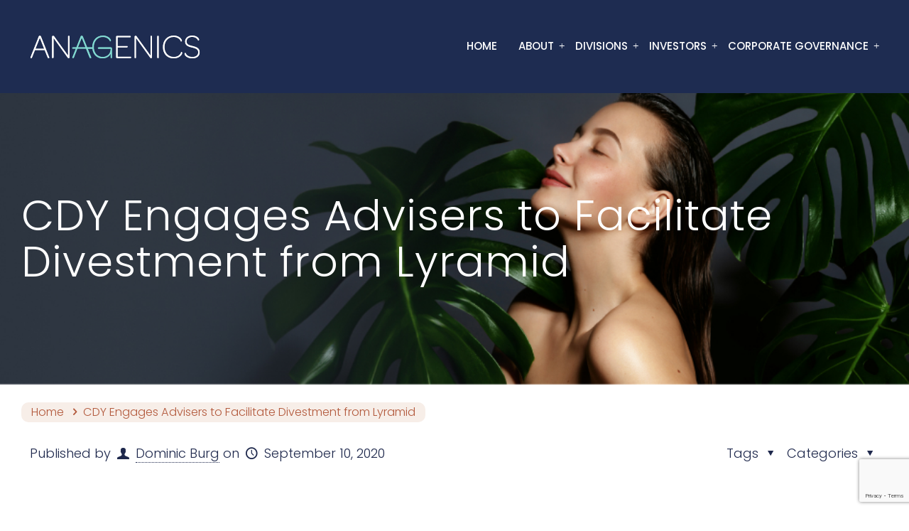

--- FILE ---
content_type: text/html; charset=utf-8
request_url: https://www.google.com/recaptcha/api2/anchor?ar=1&k=6LdIAlEnAAAAAGBrLs9xBYTb7s8ooTTiINKb5en8&co=aHR0cHM6Ly9hbmFnZW5pY3MuY29tOjQ0Mw..&hl=en&v=PoyoqOPhxBO7pBk68S4YbpHZ&size=invisible&anchor-ms=20000&execute-ms=30000&cb=semxq6ylobmj
body_size: 48753
content:
<!DOCTYPE HTML><html dir="ltr" lang="en"><head><meta http-equiv="Content-Type" content="text/html; charset=UTF-8">
<meta http-equiv="X-UA-Compatible" content="IE=edge">
<title>reCAPTCHA</title>
<style type="text/css">
/* cyrillic-ext */
@font-face {
  font-family: 'Roboto';
  font-style: normal;
  font-weight: 400;
  font-stretch: 100%;
  src: url(//fonts.gstatic.com/s/roboto/v48/KFO7CnqEu92Fr1ME7kSn66aGLdTylUAMa3GUBHMdazTgWw.woff2) format('woff2');
  unicode-range: U+0460-052F, U+1C80-1C8A, U+20B4, U+2DE0-2DFF, U+A640-A69F, U+FE2E-FE2F;
}
/* cyrillic */
@font-face {
  font-family: 'Roboto';
  font-style: normal;
  font-weight: 400;
  font-stretch: 100%;
  src: url(//fonts.gstatic.com/s/roboto/v48/KFO7CnqEu92Fr1ME7kSn66aGLdTylUAMa3iUBHMdazTgWw.woff2) format('woff2');
  unicode-range: U+0301, U+0400-045F, U+0490-0491, U+04B0-04B1, U+2116;
}
/* greek-ext */
@font-face {
  font-family: 'Roboto';
  font-style: normal;
  font-weight: 400;
  font-stretch: 100%;
  src: url(//fonts.gstatic.com/s/roboto/v48/KFO7CnqEu92Fr1ME7kSn66aGLdTylUAMa3CUBHMdazTgWw.woff2) format('woff2');
  unicode-range: U+1F00-1FFF;
}
/* greek */
@font-face {
  font-family: 'Roboto';
  font-style: normal;
  font-weight: 400;
  font-stretch: 100%;
  src: url(//fonts.gstatic.com/s/roboto/v48/KFO7CnqEu92Fr1ME7kSn66aGLdTylUAMa3-UBHMdazTgWw.woff2) format('woff2');
  unicode-range: U+0370-0377, U+037A-037F, U+0384-038A, U+038C, U+038E-03A1, U+03A3-03FF;
}
/* math */
@font-face {
  font-family: 'Roboto';
  font-style: normal;
  font-weight: 400;
  font-stretch: 100%;
  src: url(//fonts.gstatic.com/s/roboto/v48/KFO7CnqEu92Fr1ME7kSn66aGLdTylUAMawCUBHMdazTgWw.woff2) format('woff2');
  unicode-range: U+0302-0303, U+0305, U+0307-0308, U+0310, U+0312, U+0315, U+031A, U+0326-0327, U+032C, U+032F-0330, U+0332-0333, U+0338, U+033A, U+0346, U+034D, U+0391-03A1, U+03A3-03A9, U+03B1-03C9, U+03D1, U+03D5-03D6, U+03F0-03F1, U+03F4-03F5, U+2016-2017, U+2034-2038, U+203C, U+2040, U+2043, U+2047, U+2050, U+2057, U+205F, U+2070-2071, U+2074-208E, U+2090-209C, U+20D0-20DC, U+20E1, U+20E5-20EF, U+2100-2112, U+2114-2115, U+2117-2121, U+2123-214F, U+2190, U+2192, U+2194-21AE, U+21B0-21E5, U+21F1-21F2, U+21F4-2211, U+2213-2214, U+2216-22FF, U+2308-230B, U+2310, U+2319, U+231C-2321, U+2336-237A, U+237C, U+2395, U+239B-23B7, U+23D0, U+23DC-23E1, U+2474-2475, U+25AF, U+25B3, U+25B7, U+25BD, U+25C1, U+25CA, U+25CC, U+25FB, U+266D-266F, U+27C0-27FF, U+2900-2AFF, U+2B0E-2B11, U+2B30-2B4C, U+2BFE, U+3030, U+FF5B, U+FF5D, U+1D400-1D7FF, U+1EE00-1EEFF;
}
/* symbols */
@font-face {
  font-family: 'Roboto';
  font-style: normal;
  font-weight: 400;
  font-stretch: 100%;
  src: url(//fonts.gstatic.com/s/roboto/v48/KFO7CnqEu92Fr1ME7kSn66aGLdTylUAMaxKUBHMdazTgWw.woff2) format('woff2');
  unicode-range: U+0001-000C, U+000E-001F, U+007F-009F, U+20DD-20E0, U+20E2-20E4, U+2150-218F, U+2190, U+2192, U+2194-2199, U+21AF, U+21E6-21F0, U+21F3, U+2218-2219, U+2299, U+22C4-22C6, U+2300-243F, U+2440-244A, U+2460-24FF, U+25A0-27BF, U+2800-28FF, U+2921-2922, U+2981, U+29BF, U+29EB, U+2B00-2BFF, U+4DC0-4DFF, U+FFF9-FFFB, U+10140-1018E, U+10190-1019C, U+101A0, U+101D0-101FD, U+102E0-102FB, U+10E60-10E7E, U+1D2C0-1D2D3, U+1D2E0-1D37F, U+1F000-1F0FF, U+1F100-1F1AD, U+1F1E6-1F1FF, U+1F30D-1F30F, U+1F315, U+1F31C, U+1F31E, U+1F320-1F32C, U+1F336, U+1F378, U+1F37D, U+1F382, U+1F393-1F39F, U+1F3A7-1F3A8, U+1F3AC-1F3AF, U+1F3C2, U+1F3C4-1F3C6, U+1F3CA-1F3CE, U+1F3D4-1F3E0, U+1F3ED, U+1F3F1-1F3F3, U+1F3F5-1F3F7, U+1F408, U+1F415, U+1F41F, U+1F426, U+1F43F, U+1F441-1F442, U+1F444, U+1F446-1F449, U+1F44C-1F44E, U+1F453, U+1F46A, U+1F47D, U+1F4A3, U+1F4B0, U+1F4B3, U+1F4B9, U+1F4BB, U+1F4BF, U+1F4C8-1F4CB, U+1F4D6, U+1F4DA, U+1F4DF, U+1F4E3-1F4E6, U+1F4EA-1F4ED, U+1F4F7, U+1F4F9-1F4FB, U+1F4FD-1F4FE, U+1F503, U+1F507-1F50B, U+1F50D, U+1F512-1F513, U+1F53E-1F54A, U+1F54F-1F5FA, U+1F610, U+1F650-1F67F, U+1F687, U+1F68D, U+1F691, U+1F694, U+1F698, U+1F6AD, U+1F6B2, U+1F6B9-1F6BA, U+1F6BC, U+1F6C6-1F6CF, U+1F6D3-1F6D7, U+1F6E0-1F6EA, U+1F6F0-1F6F3, U+1F6F7-1F6FC, U+1F700-1F7FF, U+1F800-1F80B, U+1F810-1F847, U+1F850-1F859, U+1F860-1F887, U+1F890-1F8AD, U+1F8B0-1F8BB, U+1F8C0-1F8C1, U+1F900-1F90B, U+1F93B, U+1F946, U+1F984, U+1F996, U+1F9E9, U+1FA00-1FA6F, U+1FA70-1FA7C, U+1FA80-1FA89, U+1FA8F-1FAC6, U+1FACE-1FADC, U+1FADF-1FAE9, U+1FAF0-1FAF8, U+1FB00-1FBFF;
}
/* vietnamese */
@font-face {
  font-family: 'Roboto';
  font-style: normal;
  font-weight: 400;
  font-stretch: 100%;
  src: url(//fonts.gstatic.com/s/roboto/v48/KFO7CnqEu92Fr1ME7kSn66aGLdTylUAMa3OUBHMdazTgWw.woff2) format('woff2');
  unicode-range: U+0102-0103, U+0110-0111, U+0128-0129, U+0168-0169, U+01A0-01A1, U+01AF-01B0, U+0300-0301, U+0303-0304, U+0308-0309, U+0323, U+0329, U+1EA0-1EF9, U+20AB;
}
/* latin-ext */
@font-face {
  font-family: 'Roboto';
  font-style: normal;
  font-weight: 400;
  font-stretch: 100%;
  src: url(//fonts.gstatic.com/s/roboto/v48/KFO7CnqEu92Fr1ME7kSn66aGLdTylUAMa3KUBHMdazTgWw.woff2) format('woff2');
  unicode-range: U+0100-02BA, U+02BD-02C5, U+02C7-02CC, U+02CE-02D7, U+02DD-02FF, U+0304, U+0308, U+0329, U+1D00-1DBF, U+1E00-1E9F, U+1EF2-1EFF, U+2020, U+20A0-20AB, U+20AD-20C0, U+2113, U+2C60-2C7F, U+A720-A7FF;
}
/* latin */
@font-face {
  font-family: 'Roboto';
  font-style: normal;
  font-weight: 400;
  font-stretch: 100%;
  src: url(//fonts.gstatic.com/s/roboto/v48/KFO7CnqEu92Fr1ME7kSn66aGLdTylUAMa3yUBHMdazQ.woff2) format('woff2');
  unicode-range: U+0000-00FF, U+0131, U+0152-0153, U+02BB-02BC, U+02C6, U+02DA, U+02DC, U+0304, U+0308, U+0329, U+2000-206F, U+20AC, U+2122, U+2191, U+2193, U+2212, U+2215, U+FEFF, U+FFFD;
}
/* cyrillic-ext */
@font-face {
  font-family: 'Roboto';
  font-style: normal;
  font-weight: 500;
  font-stretch: 100%;
  src: url(//fonts.gstatic.com/s/roboto/v48/KFO7CnqEu92Fr1ME7kSn66aGLdTylUAMa3GUBHMdazTgWw.woff2) format('woff2');
  unicode-range: U+0460-052F, U+1C80-1C8A, U+20B4, U+2DE0-2DFF, U+A640-A69F, U+FE2E-FE2F;
}
/* cyrillic */
@font-face {
  font-family: 'Roboto';
  font-style: normal;
  font-weight: 500;
  font-stretch: 100%;
  src: url(//fonts.gstatic.com/s/roboto/v48/KFO7CnqEu92Fr1ME7kSn66aGLdTylUAMa3iUBHMdazTgWw.woff2) format('woff2');
  unicode-range: U+0301, U+0400-045F, U+0490-0491, U+04B0-04B1, U+2116;
}
/* greek-ext */
@font-face {
  font-family: 'Roboto';
  font-style: normal;
  font-weight: 500;
  font-stretch: 100%;
  src: url(//fonts.gstatic.com/s/roboto/v48/KFO7CnqEu92Fr1ME7kSn66aGLdTylUAMa3CUBHMdazTgWw.woff2) format('woff2');
  unicode-range: U+1F00-1FFF;
}
/* greek */
@font-face {
  font-family: 'Roboto';
  font-style: normal;
  font-weight: 500;
  font-stretch: 100%;
  src: url(//fonts.gstatic.com/s/roboto/v48/KFO7CnqEu92Fr1ME7kSn66aGLdTylUAMa3-UBHMdazTgWw.woff2) format('woff2');
  unicode-range: U+0370-0377, U+037A-037F, U+0384-038A, U+038C, U+038E-03A1, U+03A3-03FF;
}
/* math */
@font-face {
  font-family: 'Roboto';
  font-style: normal;
  font-weight: 500;
  font-stretch: 100%;
  src: url(//fonts.gstatic.com/s/roboto/v48/KFO7CnqEu92Fr1ME7kSn66aGLdTylUAMawCUBHMdazTgWw.woff2) format('woff2');
  unicode-range: U+0302-0303, U+0305, U+0307-0308, U+0310, U+0312, U+0315, U+031A, U+0326-0327, U+032C, U+032F-0330, U+0332-0333, U+0338, U+033A, U+0346, U+034D, U+0391-03A1, U+03A3-03A9, U+03B1-03C9, U+03D1, U+03D5-03D6, U+03F0-03F1, U+03F4-03F5, U+2016-2017, U+2034-2038, U+203C, U+2040, U+2043, U+2047, U+2050, U+2057, U+205F, U+2070-2071, U+2074-208E, U+2090-209C, U+20D0-20DC, U+20E1, U+20E5-20EF, U+2100-2112, U+2114-2115, U+2117-2121, U+2123-214F, U+2190, U+2192, U+2194-21AE, U+21B0-21E5, U+21F1-21F2, U+21F4-2211, U+2213-2214, U+2216-22FF, U+2308-230B, U+2310, U+2319, U+231C-2321, U+2336-237A, U+237C, U+2395, U+239B-23B7, U+23D0, U+23DC-23E1, U+2474-2475, U+25AF, U+25B3, U+25B7, U+25BD, U+25C1, U+25CA, U+25CC, U+25FB, U+266D-266F, U+27C0-27FF, U+2900-2AFF, U+2B0E-2B11, U+2B30-2B4C, U+2BFE, U+3030, U+FF5B, U+FF5D, U+1D400-1D7FF, U+1EE00-1EEFF;
}
/* symbols */
@font-face {
  font-family: 'Roboto';
  font-style: normal;
  font-weight: 500;
  font-stretch: 100%;
  src: url(//fonts.gstatic.com/s/roboto/v48/KFO7CnqEu92Fr1ME7kSn66aGLdTylUAMaxKUBHMdazTgWw.woff2) format('woff2');
  unicode-range: U+0001-000C, U+000E-001F, U+007F-009F, U+20DD-20E0, U+20E2-20E4, U+2150-218F, U+2190, U+2192, U+2194-2199, U+21AF, U+21E6-21F0, U+21F3, U+2218-2219, U+2299, U+22C4-22C6, U+2300-243F, U+2440-244A, U+2460-24FF, U+25A0-27BF, U+2800-28FF, U+2921-2922, U+2981, U+29BF, U+29EB, U+2B00-2BFF, U+4DC0-4DFF, U+FFF9-FFFB, U+10140-1018E, U+10190-1019C, U+101A0, U+101D0-101FD, U+102E0-102FB, U+10E60-10E7E, U+1D2C0-1D2D3, U+1D2E0-1D37F, U+1F000-1F0FF, U+1F100-1F1AD, U+1F1E6-1F1FF, U+1F30D-1F30F, U+1F315, U+1F31C, U+1F31E, U+1F320-1F32C, U+1F336, U+1F378, U+1F37D, U+1F382, U+1F393-1F39F, U+1F3A7-1F3A8, U+1F3AC-1F3AF, U+1F3C2, U+1F3C4-1F3C6, U+1F3CA-1F3CE, U+1F3D4-1F3E0, U+1F3ED, U+1F3F1-1F3F3, U+1F3F5-1F3F7, U+1F408, U+1F415, U+1F41F, U+1F426, U+1F43F, U+1F441-1F442, U+1F444, U+1F446-1F449, U+1F44C-1F44E, U+1F453, U+1F46A, U+1F47D, U+1F4A3, U+1F4B0, U+1F4B3, U+1F4B9, U+1F4BB, U+1F4BF, U+1F4C8-1F4CB, U+1F4D6, U+1F4DA, U+1F4DF, U+1F4E3-1F4E6, U+1F4EA-1F4ED, U+1F4F7, U+1F4F9-1F4FB, U+1F4FD-1F4FE, U+1F503, U+1F507-1F50B, U+1F50D, U+1F512-1F513, U+1F53E-1F54A, U+1F54F-1F5FA, U+1F610, U+1F650-1F67F, U+1F687, U+1F68D, U+1F691, U+1F694, U+1F698, U+1F6AD, U+1F6B2, U+1F6B9-1F6BA, U+1F6BC, U+1F6C6-1F6CF, U+1F6D3-1F6D7, U+1F6E0-1F6EA, U+1F6F0-1F6F3, U+1F6F7-1F6FC, U+1F700-1F7FF, U+1F800-1F80B, U+1F810-1F847, U+1F850-1F859, U+1F860-1F887, U+1F890-1F8AD, U+1F8B0-1F8BB, U+1F8C0-1F8C1, U+1F900-1F90B, U+1F93B, U+1F946, U+1F984, U+1F996, U+1F9E9, U+1FA00-1FA6F, U+1FA70-1FA7C, U+1FA80-1FA89, U+1FA8F-1FAC6, U+1FACE-1FADC, U+1FADF-1FAE9, U+1FAF0-1FAF8, U+1FB00-1FBFF;
}
/* vietnamese */
@font-face {
  font-family: 'Roboto';
  font-style: normal;
  font-weight: 500;
  font-stretch: 100%;
  src: url(//fonts.gstatic.com/s/roboto/v48/KFO7CnqEu92Fr1ME7kSn66aGLdTylUAMa3OUBHMdazTgWw.woff2) format('woff2');
  unicode-range: U+0102-0103, U+0110-0111, U+0128-0129, U+0168-0169, U+01A0-01A1, U+01AF-01B0, U+0300-0301, U+0303-0304, U+0308-0309, U+0323, U+0329, U+1EA0-1EF9, U+20AB;
}
/* latin-ext */
@font-face {
  font-family: 'Roboto';
  font-style: normal;
  font-weight: 500;
  font-stretch: 100%;
  src: url(//fonts.gstatic.com/s/roboto/v48/KFO7CnqEu92Fr1ME7kSn66aGLdTylUAMa3KUBHMdazTgWw.woff2) format('woff2');
  unicode-range: U+0100-02BA, U+02BD-02C5, U+02C7-02CC, U+02CE-02D7, U+02DD-02FF, U+0304, U+0308, U+0329, U+1D00-1DBF, U+1E00-1E9F, U+1EF2-1EFF, U+2020, U+20A0-20AB, U+20AD-20C0, U+2113, U+2C60-2C7F, U+A720-A7FF;
}
/* latin */
@font-face {
  font-family: 'Roboto';
  font-style: normal;
  font-weight: 500;
  font-stretch: 100%;
  src: url(//fonts.gstatic.com/s/roboto/v48/KFO7CnqEu92Fr1ME7kSn66aGLdTylUAMa3yUBHMdazQ.woff2) format('woff2');
  unicode-range: U+0000-00FF, U+0131, U+0152-0153, U+02BB-02BC, U+02C6, U+02DA, U+02DC, U+0304, U+0308, U+0329, U+2000-206F, U+20AC, U+2122, U+2191, U+2193, U+2212, U+2215, U+FEFF, U+FFFD;
}
/* cyrillic-ext */
@font-face {
  font-family: 'Roboto';
  font-style: normal;
  font-weight: 900;
  font-stretch: 100%;
  src: url(//fonts.gstatic.com/s/roboto/v48/KFO7CnqEu92Fr1ME7kSn66aGLdTylUAMa3GUBHMdazTgWw.woff2) format('woff2');
  unicode-range: U+0460-052F, U+1C80-1C8A, U+20B4, U+2DE0-2DFF, U+A640-A69F, U+FE2E-FE2F;
}
/* cyrillic */
@font-face {
  font-family: 'Roboto';
  font-style: normal;
  font-weight: 900;
  font-stretch: 100%;
  src: url(//fonts.gstatic.com/s/roboto/v48/KFO7CnqEu92Fr1ME7kSn66aGLdTylUAMa3iUBHMdazTgWw.woff2) format('woff2');
  unicode-range: U+0301, U+0400-045F, U+0490-0491, U+04B0-04B1, U+2116;
}
/* greek-ext */
@font-face {
  font-family: 'Roboto';
  font-style: normal;
  font-weight: 900;
  font-stretch: 100%;
  src: url(//fonts.gstatic.com/s/roboto/v48/KFO7CnqEu92Fr1ME7kSn66aGLdTylUAMa3CUBHMdazTgWw.woff2) format('woff2');
  unicode-range: U+1F00-1FFF;
}
/* greek */
@font-face {
  font-family: 'Roboto';
  font-style: normal;
  font-weight: 900;
  font-stretch: 100%;
  src: url(//fonts.gstatic.com/s/roboto/v48/KFO7CnqEu92Fr1ME7kSn66aGLdTylUAMa3-UBHMdazTgWw.woff2) format('woff2');
  unicode-range: U+0370-0377, U+037A-037F, U+0384-038A, U+038C, U+038E-03A1, U+03A3-03FF;
}
/* math */
@font-face {
  font-family: 'Roboto';
  font-style: normal;
  font-weight: 900;
  font-stretch: 100%;
  src: url(//fonts.gstatic.com/s/roboto/v48/KFO7CnqEu92Fr1ME7kSn66aGLdTylUAMawCUBHMdazTgWw.woff2) format('woff2');
  unicode-range: U+0302-0303, U+0305, U+0307-0308, U+0310, U+0312, U+0315, U+031A, U+0326-0327, U+032C, U+032F-0330, U+0332-0333, U+0338, U+033A, U+0346, U+034D, U+0391-03A1, U+03A3-03A9, U+03B1-03C9, U+03D1, U+03D5-03D6, U+03F0-03F1, U+03F4-03F5, U+2016-2017, U+2034-2038, U+203C, U+2040, U+2043, U+2047, U+2050, U+2057, U+205F, U+2070-2071, U+2074-208E, U+2090-209C, U+20D0-20DC, U+20E1, U+20E5-20EF, U+2100-2112, U+2114-2115, U+2117-2121, U+2123-214F, U+2190, U+2192, U+2194-21AE, U+21B0-21E5, U+21F1-21F2, U+21F4-2211, U+2213-2214, U+2216-22FF, U+2308-230B, U+2310, U+2319, U+231C-2321, U+2336-237A, U+237C, U+2395, U+239B-23B7, U+23D0, U+23DC-23E1, U+2474-2475, U+25AF, U+25B3, U+25B7, U+25BD, U+25C1, U+25CA, U+25CC, U+25FB, U+266D-266F, U+27C0-27FF, U+2900-2AFF, U+2B0E-2B11, U+2B30-2B4C, U+2BFE, U+3030, U+FF5B, U+FF5D, U+1D400-1D7FF, U+1EE00-1EEFF;
}
/* symbols */
@font-face {
  font-family: 'Roboto';
  font-style: normal;
  font-weight: 900;
  font-stretch: 100%;
  src: url(//fonts.gstatic.com/s/roboto/v48/KFO7CnqEu92Fr1ME7kSn66aGLdTylUAMaxKUBHMdazTgWw.woff2) format('woff2');
  unicode-range: U+0001-000C, U+000E-001F, U+007F-009F, U+20DD-20E0, U+20E2-20E4, U+2150-218F, U+2190, U+2192, U+2194-2199, U+21AF, U+21E6-21F0, U+21F3, U+2218-2219, U+2299, U+22C4-22C6, U+2300-243F, U+2440-244A, U+2460-24FF, U+25A0-27BF, U+2800-28FF, U+2921-2922, U+2981, U+29BF, U+29EB, U+2B00-2BFF, U+4DC0-4DFF, U+FFF9-FFFB, U+10140-1018E, U+10190-1019C, U+101A0, U+101D0-101FD, U+102E0-102FB, U+10E60-10E7E, U+1D2C0-1D2D3, U+1D2E0-1D37F, U+1F000-1F0FF, U+1F100-1F1AD, U+1F1E6-1F1FF, U+1F30D-1F30F, U+1F315, U+1F31C, U+1F31E, U+1F320-1F32C, U+1F336, U+1F378, U+1F37D, U+1F382, U+1F393-1F39F, U+1F3A7-1F3A8, U+1F3AC-1F3AF, U+1F3C2, U+1F3C4-1F3C6, U+1F3CA-1F3CE, U+1F3D4-1F3E0, U+1F3ED, U+1F3F1-1F3F3, U+1F3F5-1F3F7, U+1F408, U+1F415, U+1F41F, U+1F426, U+1F43F, U+1F441-1F442, U+1F444, U+1F446-1F449, U+1F44C-1F44E, U+1F453, U+1F46A, U+1F47D, U+1F4A3, U+1F4B0, U+1F4B3, U+1F4B9, U+1F4BB, U+1F4BF, U+1F4C8-1F4CB, U+1F4D6, U+1F4DA, U+1F4DF, U+1F4E3-1F4E6, U+1F4EA-1F4ED, U+1F4F7, U+1F4F9-1F4FB, U+1F4FD-1F4FE, U+1F503, U+1F507-1F50B, U+1F50D, U+1F512-1F513, U+1F53E-1F54A, U+1F54F-1F5FA, U+1F610, U+1F650-1F67F, U+1F687, U+1F68D, U+1F691, U+1F694, U+1F698, U+1F6AD, U+1F6B2, U+1F6B9-1F6BA, U+1F6BC, U+1F6C6-1F6CF, U+1F6D3-1F6D7, U+1F6E0-1F6EA, U+1F6F0-1F6F3, U+1F6F7-1F6FC, U+1F700-1F7FF, U+1F800-1F80B, U+1F810-1F847, U+1F850-1F859, U+1F860-1F887, U+1F890-1F8AD, U+1F8B0-1F8BB, U+1F8C0-1F8C1, U+1F900-1F90B, U+1F93B, U+1F946, U+1F984, U+1F996, U+1F9E9, U+1FA00-1FA6F, U+1FA70-1FA7C, U+1FA80-1FA89, U+1FA8F-1FAC6, U+1FACE-1FADC, U+1FADF-1FAE9, U+1FAF0-1FAF8, U+1FB00-1FBFF;
}
/* vietnamese */
@font-face {
  font-family: 'Roboto';
  font-style: normal;
  font-weight: 900;
  font-stretch: 100%;
  src: url(//fonts.gstatic.com/s/roboto/v48/KFO7CnqEu92Fr1ME7kSn66aGLdTylUAMa3OUBHMdazTgWw.woff2) format('woff2');
  unicode-range: U+0102-0103, U+0110-0111, U+0128-0129, U+0168-0169, U+01A0-01A1, U+01AF-01B0, U+0300-0301, U+0303-0304, U+0308-0309, U+0323, U+0329, U+1EA0-1EF9, U+20AB;
}
/* latin-ext */
@font-face {
  font-family: 'Roboto';
  font-style: normal;
  font-weight: 900;
  font-stretch: 100%;
  src: url(//fonts.gstatic.com/s/roboto/v48/KFO7CnqEu92Fr1ME7kSn66aGLdTylUAMa3KUBHMdazTgWw.woff2) format('woff2');
  unicode-range: U+0100-02BA, U+02BD-02C5, U+02C7-02CC, U+02CE-02D7, U+02DD-02FF, U+0304, U+0308, U+0329, U+1D00-1DBF, U+1E00-1E9F, U+1EF2-1EFF, U+2020, U+20A0-20AB, U+20AD-20C0, U+2113, U+2C60-2C7F, U+A720-A7FF;
}
/* latin */
@font-face {
  font-family: 'Roboto';
  font-style: normal;
  font-weight: 900;
  font-stretch: 100%;
  src: url(//fonts.gstatic.com/s/roboto/v48/KFO7CnqEu92Fr1ME7kSn66aGLdTylUAMa3yUBHMdazQ.woff2) format('woff2');
  unicode-range: U+0000-00FF, U+0131, U+0152-0153, U+02BB-02BC, U+02C6, U+02DA, U+02DC, U+0304, U+0308, U+0329, U+2000-206F, U+20AC, U+2122, U+2191, U+2193, U+2212, U+2215, U+FEFF, U+FFFD;
}

</style>
<link rel="stylesheet" type="text/css" href="https://www.gstatic.com/recaptcha/releases/PoyoqOPhxBO7pBk68S4YbpHZ/styles__ltr.css">
<script nonce="NEYH4EBNrw5mg4rKJlmv0Q" type="text/javascript">window['__recaptcha_api'] = 'https://www.google.com/recaptcha/api2/';</script>
<script type="text/javascript" src="https://www.gstatic.com/recaptcha/releases/PoyoqOPhxBO7pBk68S4YbpHZ/recaptcha__en.js" nonce="NEYH4EBNrw5mg4rKJlmv0Q">
      
    </script></head>
<body><div id="rc-anchor-alert" class="rc-anchor-alert"></div>
<input type="hidden" id="recaptcha-token" value="[base64]">
<script type="text/javascript" nonce="NEYH4EBNrw5mg4rKJlmv0Q">
      recaptcha.anchor.Main.init("[\x22ainput\x22,[\x22bgdata\x22,\x22\x22,\[base64]/[base64]/[base64]/[base64]/[base64]/[base64]/[base64]/[base64]/[base64]/[base64]\\u003d\x22,\[base64]\\u003d\\u003d\x22,\x22woPCuEdjewlabXpiWcO6wpBrFRU6PlBsw7gKw4wDwr53D8Kiw5I1EMOGwoMlwoPDjsOGMmkBBRzCuCl+w6nCrMKGCF4SwqpSLsOcw4TCh0vDrTUUw7MRHMOBCMKWLhLDozvDmsOfwpLDlcKVWR8+VHhOw5IUw4Y1w7XDqsO4HVDCr8Khw7FpOzBrw6BOw7/CssOhw7YBM8O1wpbDlRTDgCB0JsO0woBGEcK+Ym3DkMKawqB4wo3CjsKTcg7DgsOBwr4Ew5kiw6HCnjckQ8KNDTtlfFjCkMKVAAMuwqDDnMKaNsO+w6PCsjoqOcKob8K0w4PCjH40WmjChxtlesKoNcKaw71dFA7ClMOuJxlxUT5nXDJPOMO1MVzDtS/DumUVwobDmEdiw5tSwoDCoHvDniNtFWjDksOKWG7DqF0dw43DvQbCmcOTacKXLQpHw4rDgkLChF9AwrfCmsOVNsODMMONwpbDr8OQQlFNOWjCt8OnJA/Dq8KRLsKES8KaRhnCuFBBwrbDgC/CrVrDojQnwo3Dk8KUwrPDrF5YS8Omw6wvIQIfwotcw4g0D8OZw5c3woM1Lm9xwqF9esKQw7vDnMODw6YSKMOKw7vDssO0wqotLivCs8KrR8KLcj/DiQsYwqfDhT/CowZlwoLClcKWA8KPGi3CocKtwpUSH8Oxw7HDhR4ewrcUG8OjUsOlw5vDocOGOMKLwpBABMO5KsOZHUtiwpbDrQbDliTDvhLCv2PCuBpzYGQIZlN7wp/DssOOwr1CVMKgbsK2w6jDgXzCtcKzwrMlPcKvYF9aw5c9w4g9NcOsKhQ+w7MiKMKjV8O3aBfCnGpDVsOxI1rDpilKFsOcdMOlwrZcCsOwbMOWcMOJw6MZTAAoUCXCpHDCtCvCv3V7E1PDhcKswqnDs8OVPgvCtAHCqcOAw7zDihDDg8Obw7JvZQ/CoW10OFPCk8KUelhyw6LCpMKFQlFgdsK/UGHDrMKIXGvDkMKnw6x1JndHHsOuB8KNHBt5L1bDvH7Cgioqw7/DkMKBwqdGSw7CoWxCGsKbw4TCrzzCrlLCmsKJTMKGwqoRO8KDJ3xow5h/DsO4AwNqwr7Dv3Q+T0xGw7/DnnY+wowIw6MAdHsMTsKvw4Fzw51iX8KHw4YREcKpHMKzFD7DsMOSXidSw6nCiMOjYA8ICSzDucOIw6R7BRErw4oewqXDgMK/[base64]/[base64]/wqfDigDDqCrDm0AmfsOGw7sCwqVvwoouW3HCjMOCbmcxF8KXeWErwrgcHHDCn8KHwpkzQsOhwrw/[base64]/CoMKzPlzDjsOWcsOcHsKFChc7YEfDtMOoesKCwoFtw7vCvys1wok9w7vCnMKYZkNGRiAswoXDnz3Cv1vClF3DqsOKPcKQw4jDlgDDu8KyZD7DuzR+w6w5b8Kfwp/DtMOvNsOywqDCjMK4B1bCoGnCvALCkk3Dgj8ow4AiT8OWVsKEw6EER8KbwpjCi8KEw441IVzDnMOZMHFrAsO/XsOJUw7CrG/CpcO3w74rJmjCpidYw5QULcOlXlFXwpDCi8O1BcKCwpbCvQdRIcK4fFw/TcKddxLDpMKfUFrDmsKvwqtrVcK3w4XDk8OMFVwiYj/Dqnc7ScKORgzCpsOvwp/CmcOIOcKKw4lBf8K9aMK3bzwsVzbDmhhhw4gIwqTDpcOwI8O8ScO8cXJQeDDChgwowoDCnETDhgx4VW4Vw55XScKVw7dxZULClcOUbcKWXcOjGcKpfFVtTiDCpmjDicOIWsKkVcOJw4fCljjCqMKjdgEHCGXCocKtURkkAEYmD8KMw7fDmznCohvDrDQKwqUJwpfDoC/[base64]/DpcOuw7nDmWV7ecODwpVQw40Pw5EHwqXCjVUbWn/DsnHDtcOgY8KlwokywqjDocOowp7Dv8OXDzlIRWnCjX4Dwo/[base64]/w6rDkFwxw5VHPCrCo8KIw4bDp2/CkzbDgMKIwqQcw5Eyw4ULwoU2wp3DgGwvI8ORcsODw4nCkA5Bw6xewpMFJMK6wqzDiznDhMKtPMOQIMK8wpfDuArDtS5Ew4/CqsOAw5xcwr50w7DDt8KOYQDDnkMJOFDCkhPCvRTCux9jDDfCqMKWBjhYwqzDmmbCv8KNWMKTSVgtIsOCRMKMw5PCh3HCicKHGMOaw5XCnMKlw55tD17DtMKJw7xgw4fDgcORDsKFacKnwoDDlMOtw4wtZMO3RMKiU8OEwocHw594XEFLRAvCr8KMEk3DisKtw4h+w7/Du8KvUGrDrQpowrXCqF1hdlNcH8KDdcOGH0tiwr7DoD5xwqnCmzZUfMKwWyfDi8OcwqQNwqt+w44jw43CmMKnwq3CuGzCnko+w7opTsKYS3bDpcK+KMOoNBbCnDEdw6zDjnHChsO/w4bCgVxHEwfCv8Kyw6BbcsKJwqkfwoTDthzDuD8lw78xw7cIwoXDuwRcw6orNMKPTgZKST7DkcOke1zCv8O/wr1PwrZzw7DCssOlw5otacOrw7oKXxHDpcKvw7Qdwo4gNcOswqJcacKLwpHCmX/DpmjCtMOmwqcEJG4yw78lR8KEMCQmw4EQEsOzwrnCoWE7CsKAWcKtJsKlD8OUbi/DiATDhMKse8KAVkBpw61/[base64]/Dhz7DhsKqwqdEwo9vKEXDiQ88DBDDhcO+ecO5GsKOwqrDqzAoWcK2wog2w4bCs1sRR8ORwrIXwqbDm8K/[base64]/[base64]/HUPDilQqwqDCrcOtBmM4WDI2w67CpVPDmBzCl8Kuw6rDjR0Ow7lDw4M9AcOKw5HDgF9iwqNsKEB/[base64]/wpFOwqjCnSMvw6BSw5g8wosjw6M3w6khwqU4w7fDoA/CsAJIw7bDjEBLDDsFUmE2w4JIGXInD0LCqcORw5/[base64]/Du8Kow7LDoxUbJ14yKsOZVAXDjgXCu10tfFAgUsOawoXDtcK5f8Krw60xD8KoLsKOwrwVwqQkTsKrw40iwq7CrFwsdVs8wpfCt2/DucKHZm7CnsKMwpcPwrvCkTvDuBg9w6wJIcK0wqI9wrUWNCvCvsO/w7YPwp7DjCTDgF5uAFPDisK4LRgCwrQ5wrNSVCbDpzHDh8OKw6gcwqzCnFo9w5J1wrIcNVHCucKowqY8woYQwrd0w5Buw59lwpM0cgAdwq/[base64]/[base64]/DgMOZcCINZMOHZCobw6dvXG/DlXNLM3zCncO0wrBAaXrCrUjCpWvDpw4Xw4NVw5XDtMKqwprDsMKBw4bDvkXCr8KbA0LCicOLIcKfwqsAE8KsTsOew4low4IiLgXDoFTDiHUdS8OQNGLCrU/DrHM5KDhKw7Bew6pow405w4XDjlPDqsK4w6ILXMKNKEHCiFJXwpDDjcOHfDgPTcOFGcOCH3HDtcKXHhVvw5FkZsKCdMKaF1Vja8Oew6fDiVVbw6wpwrjCrkfCujPCpTIQaV7Cg8OOwrHChcK+RGLCrsOXYQItHVYpw7fCi8KzecKBGC3CvMOIFBFZdg8rw4AdUcKgwp/[base64]/PDTDnxkFFEfDjm/[base64]/wo9tLcO3wpYaw7TCrMK+w60Lw6nCmcOEQcO1U8OQGsOmEgsgwpQ/w5dmG8O9woQiURXDnMOmDcOPOVXCjcOcwo/DoBjCn8KOwqMdwooywrASw7jChHYjf8O/KmRvDsKmw6dCEhsjwr/CugjCrh1Ww5TDomXDi2PCg0tqw5w6wpPDvHpTEWHDl2bDgcK2w6pRw5xrG8OqwpTDmGLDmsOIwoBbw7LDu8Olw7HCuy7Dm8KDw4QxS8OEbxXCrcOtw5tXfGVpw7hYEMKswoDCvSHDmMOSw5vDjQ7CtsOcLFnDr2nDpx3CvTF/[base64]/CsOXw68EWsO6w4nDgCcdw77DpHPCmsKnb3zCksOkFTcbwrJVw6Nywo5uBsKqO8OfLl7Dq8OFG8KJQQAwdMOFwqI/w6lhEcOPOnxowqLCuVQAP8OvMkvDnGDDmsKjw47DjmFPRMOGQ8KJAVTDt8OUPHvCj8OjCDfCrcK5S0/DsMKuHQ3Clw/DuyTCqRbDsWrDihECwrTDtsOPasK7w5IRwqFPwr7CoMKjOXtRLw9/wr/Ds8KYw7Aow5LCpTLCtEU7XkfCjMKBUjDDgcKVCmDDscKETHfChGnDssOuO37CjinDrMOlwrdzXcOQCnNkw6ZRwrPCusKxw7JrCwQww7HDi8KoGMOmwo/DvcOdw6NfwpIbIBtHfxrDg8KnK1/Dj8OBwqjCnWXCojDCgsKHC8K6w6RGwoXCqGh1ERoqw7bCqy/DqMKZw77CqkBXwqhfw51Cb8KowqbDmcOfL8Kfwrd+w6law6IBYW9AHBDCsgvDt3DDhcODE8KuAXYqw7FuN8O0LRpYw6XDpcKsRW/Dt8KwGXtlfsKSSsODL0DDt0Uww6dzdlDDtR4oNTrCosKQMMOBw4PDunsWw4Yew71OwqTDqx8kwoLDvMODw4Riwo3Dg8KcwqwdVsOZw5vDmhk/ccKnNcOlAgUgw7JEdwPDsMKQWcK6wqE7aMKHW17Dg2DCs8K5wpPCscOjwqZpBMKcVcKpwqjDl8KHw5VKwoXDvzDCicKvwqFobnRQNlQ/w5TCicOcY8KdacKnOG/ChRjCsMOVwrsxwpFbLcK2BEg8wqPCrMO2HlxAKiXCm8KeSyTCgkESesOcIcKrRykbw4DDt8O5wr/DgyciAsKjw7zCmMKPwrwKw6xPwrxqw6TDl8KTQsOmBMKyw7cwwqJvBcKXdTUlw47Cn2A8w5zCi29BwpvDpg3CrXUIwqjDs8KhwoJSZQjDu8ONwoRfF8OXfMKuw5ZSI8OiYhV/eljDtMKIWsOeNMOsDSZxasOKb8K0Q1RmHDDDusOVwodoBMOMHU4wSjF+w4DCr8KwT3nDvXTCqAXDj3jCnsKvwoxpK8O5wqbDiD/ChcORZTLDkWksTDZFecKeScK3B2fDqXcFw5AaJnfDh8KPw7HDkMO7CzlZw4LDj3IRRgfCncOnwqjCrcKVwp3DjcKlw7LCgsOjwot2MHfCq8K2aEsYPcK/w74Qw6bChMOnwrjDlBXDgsK6wpzDoMKkwrUcOcOfLU7CjMO0UsKkHsO6w67DkUlNwotow4B3XsKaVBfDi8K3wr/DoznCvsKOwpjCsMO/Ek0Bw5bCrMKmwq3DqHxXw4gGfcOMw4IVPcOJwqp+wqR/eyZeW3DDvCZHSHFgw4NMwprDlsKgw5bDmCZpwrcQwqc1HlkywoDDtMOfWsOdfcKja8KgWEU0wqpYw7vDsFnDoyfCkE0cNsKFw6RZOsOewrZawo/DnwvDhGMBwoPDn8Kdwo3Ch8OYCcKSwofDlMKBw6t5ZcK1KxUrw4fDisKXwqHChGYSAQggOsKZBm7Cg8KhaQ3Ds8KEw4TDksK9wpfCrcO6RcOSwqXDvsKgRcKoQcKCwqcfEEvCh11VdsKIw7/DlcKsc8OeQMO2w41vEl/CjRbDnHdgDxJWaAdbB3Ezwqwhw5ECwoLCisKZLcOCw57DlU4xBiwdAMKcaxzCvsKew4DDu8OlKl/ClcKrcl7DqsObXV7DrGE2wqrDtmAlwrbDrGlKNEjCmMOKMU5acnRmwrnDkmx2DwQAwpdjJsO9wpBWd8KXwqVBw5gEecKYwpfDv0JBwrrDk2jChcOebWbDpcOlWMOjacKmwqzDpsKiE39aw7zDhxV0GsOUwpUHdz3DnhALw6R+PXgSw73CjXAGwpjDgcOfccKgwqDCjA/[base64]/wpvDgV3CqMK7KCMCw5vDgGjDsMKmfcOQO8OtagvCsVk2RcK1d8OpHw/Cv8OOw4dUL1TDi24bb8Kiw6nDpcK5EcOXHsOkd8Kew6PCvlHDkjnDkcKNcMKIwqJ4w4TDnzIiXXLDozPCnFdSSQo7w5/CmGbCosK5DQPCkMO+e8K2U8K/M1PCisK9wqLDlsKpCBnDlGPDtjMTw4LCocK+w7HCmsK4wrpxQh7Cn8KBwrhpPMOfw6LDii3DiMONwrLDtGJ4YcOtwokaL8KowpHCin9ROAzDoG4QwqbDhcOTw7wLRwrCuCRUw5rCp1gpJ3DDuEhPb8Okwr9pJcOCaW5Rw5nCrcK1w7HDhcOYw5/DhU7DlsKfwpTDjxHDocOZw4DCqMKDw4NgEQHDqsKGw5XDocOnDExnKXHCjMOFw7YCWcOSU8OGw7BzVcKrw7NYwrjClMKkw7PCnsKEwoTCmHrDgznCiVXDg8OiSsOJb8O0csOKwpbDn8OrD3rCt0s3wr0lwokzw5/CtcKiwo1ywpPClHMLUHsawrwqw7/DuQXCoR9mwrvCo1h1IVvClFdbwrXCqxLDmMO2Z0tyBcOTw4PChMKRw54LF8Kqw7XCqR/CnzjDhHRkw6F9TQEBwp9Ow7MDw6QIScKrez3CkMO9cAPDn3XChwXDpcKjfCUywqXClcOPUx/CgcKDWsKKwq8Vd8Oqw5o3QnduWQkJwojCuMOoZMKCw6nDjMOeScOMw6lsD8OCEQjCjUDDsi/CrMKdwpHDgiQawpBhPcKNLcKoNMKbHcKDewnDj8Oxwq4KKzbDh11jw7/[base64]/CoSwXAsKiw4/[base64]/fsKfwr8YJsK5wrdjPcKsw7LCjz1VeEDDscKyYCpVw7JXw53Ct8KgM8KOwr5kw6zCiMKCBngaVsKgBcO8wo7Cll3CpMKpw4vCjcO/JsO2wrrDnMK7NgPCusO+JcOzwpYfIw8fBMO/w5RhAcOew5PCoAjDp8KPQSzDslfDvMOWIcOjw73DvsKOw7Eaw6wrw693woFLwojCmEx2w77CmcOQa2sMw6QtwrA7wpE/w7VeNsKOwo7DpgZvGcKWJsOfw6TDpcKuExHCiGrCgcOBOMKBQVjCvcK/wqHDusOCWF3DtVwnwowxw5HCnlRTwoluWg/Dk8KHAcOawpvCugMswqQABDvCkS7CtSIdeMOQHgPDjhPDiknDv8KNWMKKVGrDvMOkBhQIW8KvV3bCrsKaYsOqbMKkwoladCXDpMKnBsKcFcK7w7fDh8KywrjCqTDCmVczBMOBW3nDgMKewqUqwqTCj8KSw7rCskowwptDwp7CtxnDnAt/Em1sFcOTw4rDucKnAcOLTsOuSsOcThtGeTxSHcKVwo80WQHDgcO6wo7CgFcdw7PComtABsKIZwrCisK7w6XDh8K/TCM6TMKVa0DDrlMQw4LCmcKFMcO7w7rDlC/DojrDmm/DtSDCu8Ojw7zDp8O+w7stwrvDuhHDh8KjOBtCw6QOwqPDl8OGwobCjcO7wqVnwqnDsMKOD2bDp33DkXVCDMO/fsOCAm5aEhXDiX08w6BjwrzDnRVQwqEqw71cKCvDrMKHwrnDkcOtd8OCEsKJdlvDjw3Cug3Cn8OSGVDCnMOFTDkGw4bCu3bDjMO2w4DDhmLDkSk/[base64]/Dn8OMwprDrcKtKUjDiTlowoQAasK7NMOGWx/CjRR4JgUowoLCv3EsbQB/UsKmL8KSwoYCw4ExTsKcYwPDiUvCt8KbR07CgTJZP8Oew4bCpnbDvcO/wrlIcibCpcOPwqzDi1gPw5jDukHDn8O+w5TCvSbDnk/CgsKEw4tAEsOgBcKpw4xKa3TChWIGaMO8wrQWwrvDq33Dil/Di8OWwpnCkWDDtsK/w5/DucKAEH5nUMOewqTCk8OSF3jDnFDDpMKMRSPDqMKkTMOow6TDtnHCicKpw7bCvQYjw7QBw4PDk8Ogwq/[base64]/[base64]/Ct1nDs8OSw4fDvsOew7pXw5cmZ8OzTCjCgcKGwrzCnETCvMKDw4fDnyNYHMO7w7HDjyfCqmXClsKcIEnDgTDCisOTBFHCn0Y8fcOGwpXDjzQwLwXCpcKrw5IufG9owprDuRHDoGhRKgZzw63ChFo1SEEZbAHCvlB+w4XDolbCmRbDtsKWwr3DrXUXwpdIXcORw4/DjMK3woPDv2gLw7FWw47Dh8KfFH0EwovDk8OJwoLCmDHCg8OVPA9PwqFnEhU+w6/DuTwew4hjw5RfesK4TlUlw7J6ccODw7grIMKywrjDkcOewohQw7TDlMOKYsK0w5bDocOqE8OWT8OUw7QawoHDnSdTSAnCtDZQRjjChcOCworChcKOw5vCmMO5wqTDvGJGw5PCmMKrw7vDr2J9IcOlJRQMa2bDsTrDrm/[base64]/Colcrw7HCt8Kue8KDwpnDnsKSwqPCscO9wqHDqcO2w7jChxbCj3XCm8KJwqlBVsOIwq41HHDDsyIjNE7DmMKaXMOJFsOBw4XClCtcJ8OsH2zCjMOvV8Oiwqk0wqEjwrMkNsKhwrxde8OlTy9FwpFIw73DtyPDgWkIA0HCp3vDjTt1w6gywo/DlCU+w4DCmMKEw7hzVG3Cu1LDvsO2LnrDl8KuwpcTMMKewpPDgzAfw7QSwqDCrcOMw5EFwpRuLFHCt2gRw45iwprDu8OfCEnCgmtfEhvCpMOhwrMiw7zCuizDh8O2w7/Co8KGOnoTwphZwrsCN8OgR8KSw4zCusKnwpHCrsOQw4AoUkHCulVhBk58w4VUKMOCw7t/w6pqwqLDvsO6YMOBWynCnFvCmUrDvcORT3o8w6jCq8OFZU7DkVk+wojDrcO6w7XDqVFOwo45DnbCrsOmwoRVwq5ywoYiwq/Cgy3DuMOkdjnDmGwlMgvDo8Obw53Ch8KeZ3V+woDDrcOzwo1Bw4EFwpJeOz7CoXLDlsKIwovDpcKmw7Uhw5DCukvCuCBPw6fCvMKhSEVEw7wWw7fCj0JTccOef8OMe8OtQMOEwpXDtWDDqcODw6DDkUYXO8KDJMO7X0/Dkx5tT8KMS8KbwpXDqHwcWC3CkMOuwoPDl8OzwpgceFvCmQPCgXc5E25lwr52EMOdw6vDkcKJw5/DgcOcw7XDqcKwD8KcwrENKMK5fyQiGRrCg8Ohw6Z/wp8awopyPMOMw53CjFICwoMMXVlvwrZ3wolGI8K9TsODwprCrsOMw7JMw7/Cm8O8wrLCrcKHTTLDmSLDuQphYzV5JGrCu8ONZcKvf8KHUsObMMOvO8OTK8Oww4nDhwEpQMKAbXk2w6bCsjHCt8OdwpXClD7DoxgHw4MgwrbCuFsiwqfCocK1wpnCvHvDuVbDiT7ClGE1w67CgGBPM8Opd2zDj8O3PMOawqjCuGoVWcKqImvCjV/ClygQw45ow5PCjyTDqVDDt2TCh098EsOTKcKLEsO9W3/DhMOSwrZBw7rDssOcwpTCmcKqwpvCmsOJw6fDlcOZw705Xn10UGrCiMKANmFew4cUw64iwrvCvRfCvMO/AHvCqSrCrW/ClkhJezLChzYOKypBwqp4w7F4cXDDusO2w5nCrcOjNhMvw4VyG8Ozw78Lw4cDYMK4woDDmQsiw5oQw7LDmhsww7JfwrTCsgPDnV7DrcOVw6LCtsOIPMOnwqrCjmo8wrFjwohdwp8QYcOfw7gTV2RYVBzDg1vDqsOQw6DDnEHDm8KzQXfDh8K/[base64]/DpMOLw4xIWDtdbsOMw6tKw71lJUAmHkLClcKsCWnDpsOOwoUeLhzDisK0woHCh2zDkSTDpMKIXXDDnQIOLFPDosOiwoHCqsKufcOCAk9qw6R4w5jCjMO0w4/DkC1bXV99Jz1Kw5pVwqoUw5xaVsKMw5Vswqg2w4PCk8KCHcOFXAs5HjXDjMOzwpQ3CsKKw78mQMK5w6BvF8OXVcOHYcObXcK6wprDp33Dv8K9dTpVccOtwp9nwr3DoV1RXsKLwr4PZTfDnD0FMUcxbT7CisKMw4TCpSDCjsOfw45Cw55Zwrl1NsOvwq5/w7M3w4PCjVtYE8O2w74ew4p/wq/DqHRva3jCmMKvTwtRwo/CpsOWwojDiULDr8KoaT0LZRAkwqYUw4HDhkrCiSxRwrZ3CmrDmMKxNMOYW8KJw6PDjMKXwrbDgTPDnjxKw7/CgMKww7gFZ8KYa3jCh8OcDHzDhRoNwqhuwpR1JUnChSp6w57CqMKcwpkZw4cgwp3Cn01AfcK0wqMyw5tzwqo6bivCilzDrChDw7vCtsKrw5TCoHMuw4FpEivDphHDs8KmV8Oewr7DghDCk8Okw4otwpZFwr5vF1zCilUtDsO/woIERQvDssKQwrNQw4slOsKNfMKMBylyw7V9w7dOw7E6w7Bdw4kaw7DDscKVC8OJUMOCwrx8acKtf8KVwox5wp3CscO7w7TDjDnDmMKNYTgfS8KSwrPChMODE8O0woTCjxkLw64IwrJDwoXDulnDrsOJasKoScK/cMOLW8OLDMOaw6rCrGnDicK+w4jCoG7CtEHCtRTCrgrDosO+wqh8CMO7FcKTPcKaw7p6w6ZhwpYMwptvw4RZw5kvKHcfF8OFw75MwoLCrV9tFGpYwrLChEIewrYIw4o4w6bCt8OOw7XCuRZJw7IXHMOwNMOSX8KMQ8O/FG3CjFFcalAPwobCqMOiUcOgADHDj8K0d8Oww4Z1wrnCjSrCisKjwqfDqRjCtMOLw6XDiW7DvUDCs8O8w5zDq8KcOsOVNMKEw6tXIsKOwqElw67Dq8KafcOJw4LDog5swoTDgRIQw5tTwovCjgoHwonDqMO0w7daLsKUdsOwQjjCjTV9bUwTA8OPXcK1w5M/AVTCkjDCn1fCqMOHw6HChxQlwqfDkmvCtjfCpMK9N8OLLcKrwpDDlcOAScOEw6bCrsK+IcKywrJJwp4fIcKccMKtBcOsw5AIBFrCmcOZwqXDsmR0K0XDicOXf8OdwplXEcKWw7rDoMKSwrTCtMOdwqXClDDCh8K+WcK+AcO/RcO+w78UScKRw7wBwq1Gw7oER3LDscKSTcKDNA7Dm8OSw4XCmlADwqEhKncmwpnDswvCk8KAw78dwo9DNHrChMO7e8OSVzgyMsOkw4bCiz/Du1PCqcKEQcK2w6dCw4PCrjkwwqApwoLDhcORdRc7w5tDYsKlUcObNShkw5XDssK2Rxx4w4/[base64]/bsK6wofDvnfCqXVyPMKQw7xlE8KfPiPCqsKIwo9xNMOFBhTCr8K/woXDh8OTwpDCuw7CgHU6RQk1w5rCpMO9MsK3Q0llAcOPw4Zbw5bCksO/wqDCt8KmwqrDrsK1FFrCnX4pwrZGw7zDusKZfDnCmydkwoYCw6jDtMOIw7bCrV0/wonCrTMBwq11BXDDk8Kyw6/CrcO3DiVnZG1RworCqMO/fHLDkRtPw4bCvWlmwrfCqcKibWrCmkbCpHbCgyDCmsO0T8KVwrFaBcK/ScO6w54Yd8K4wptMJsKOwrBRQQ7DrMKWe8Oew5FSwr5CH8KmwpLDhMOzwp/[base64]/Dv2PDhizDl8KiccOYEFkZw5bCm8K9woo0Ml1IwqjCon3Cl8OjT8O+w7tmfz7DrCLCuUJFwqpcIjE8w6JLw4XCoMKDIzPDrkLCicOkTCHCrhnDvcO/woNxwq3DicOKLD/[base64]/CiMKLw6zCrzVtJcKdwovDrGbDo8K7w7oLw6VSPEjChsK7wozDgHjChcKxCMKGNzdWw7XCsxVYPxQ8woEHw5jDjcOow5rDq8Okwr7Cs3HDgMKawqURwpwswph1JsO7wrLChlLDpVLCixleXsK1aMKVeUY/w7pKVMOCwpZ0wqobZ8Kww7sww59JVMK9w6paOsOSGsOfwqY2woo0LcO4wqJ4cTpxd3Viw5NneErDpVcHwoLDo0bDicKxTh3Dt8Kowo/DmsK6wpYzwqhOCAQtCi1/C8O2w4EYGE4ywpUrQcKAwpjCocOuZinDicKvw5h+PyjCtBYcwpJbwqcbbcKSwpvCuG8fRsOew7kowrDDiTbCgsOZFsKZK8OXBlrDpBzCo8Okw7zCuTwVWsO2w6rCiMO+NFXDqsO2wpAbwoDDrsOkEcOVw7XCkMKswqDCj8OMw4PDqsO1fMO6w4rDjExNPVbCt8KZw4/CtsOXDGcaM8KjXU1CwqUOw4HDlsOVwp7CvlTCq39Xw5tvcsKTJMOvfMKCwow0wrTDkm8sw4J0w67Co8K3w7cZw4waw7bDtsKkXCkOwrAwF8K3R8OoX8OaTHXDiA8CX8OswoLCjsOTwp4swpdZwohmwo48wp4bf1/[base64]/DvMOKdMK3O8KCWXJBw7bCjj10BAQsw6vCqTzCvsOzw6vDvWzDoMKReTbCuMKAEcK+wq7CrndYXMKvD8OYZMKzMsOPw73CknvDp8KAJ00AwqZeHsOPEXUGLsK2IMO3w4zCusKzw5PCnMK/EsKkTU9Uw5zCkMOUw64mw4PCoGfClMObw4bCmVfCr0nDmQluwqLCuWFFwoTCjVbDnTVAwofCqzTDhMOSRgLCmsOhw60uRcK3Cz0FMsKFwrNTw5vDp8Ouw53CsQ9cQsOmw7jCn8KRwrl7wqM3d8K0b0PDqm/DkcOXwqjCisKiwoAFwrrDp2nCvSfCksKTw41rXjAYVULCrlrDmxzDq8KNwoTDjMOpLsOrdcOLwrlTGMKZwqRUw4k/wrwbwrZoD8O8w4bCqhXCg8KESUtEJcKFwqTDkQF0wr1EZcKDRcOpVXbCtWtQM0HCkmk8w7JLJsKAScKUw47Dj1/Co2HDpMKjf8OVwr7Cm2DDtVrCqmDDumlmdcOBwqnDhnBYwrl/w4nDmgRGUys8EiJcworDhybCmMOAahvDpMOGSiMhwow7wqItwrFYwp7DhGo7w4TCnDfDnMOpCG/CjgZOwpPCsGp8ZFLCoys1U8OJaUDCu38wwojDssKBwrAmRmbCuVwTOMKAFcOIworDnSnCrVDDicO9f8KRw4/Ck8K/w7pmKwbDt8KhYcOlw6tCdcOyw5YywrzCvMKDOsOPw5QHw649O8OTc1LCg8Ocwoprw7zCm8Kyw6nDtcOePyzDisKnERTCvVDCh27CrMKDw6gwRsOsSXtJOhc6GE40woLChiEfw5zCqmnDtcOawq9Nw4jCqVpMOBnDimoXME/DrBw1w5IBJRXClcO2wrvCkxgPw7Ehw5jDtsKdwo/CiyLCq8KMwo5awqHCucONRsKeJw8sw5M3RcK8YMKlGiFGdsKbwpLCqQzDtVVIw7hALcKaw6XDksOdw70fbsOCw7/CuHHCmFoVW085w69+DW3CpsKGw7xLKxtGZkAFwr5iw40zBMKCHSh4wpw6w6phXhzDjMK7wpljw7zDrkdobsK0e2FDXsO7wpHDgsOjIMOZLcO4RsOkw50vE1B+wrVOZU3CuwTCscKRw5ggwoA4woN5OFDCs8O+RBhgw4nDgsODwqR1w4rDtsOEwopPSR57w4MQw7/CucKmLsOMwqt3NcKyw6EWJMOHw5h6OznCnQHCgxzCn8KOe8OWw7DDnx5Tw6Uww40Swr9Mwq5Cw7dAwpUawrXCjTTCiCfCvDDCr1p+wrdvWsKYwrBBBB8eNQADw4djwocTwonCtFcETsOndsKSc8O4w6bDvVhpFsOuwo/CtsKnw5bCu8KWw4jDpVlWwpMxPCPCu8Kywr1pJcKxBmtFw6wJQcOiw5XCpj8PwoPCgXjDn8OGw5k8ED/DpMK5wqR+ahrDkMOGLsKRTsOjw7s6w6d5CzTDh8OdDMOFFMOPY0rDg1MOw5jClcOGM0LCsWjCqgNZw6nCtCsfOMOKYMOJw7zCvmApwrfCjV/CtjvCr3jCqlLCtwnCnMKjw5MbBMKOI3HCrDDCrMOvR8ObYlfDlX/CjXTDnC/[base64]/wrhsC8OsK0cmPsO9fHvDk0A5S8KhDMKiwrBGEsO5woXDlDwvOXtbw5c3wozDgMOWwpXDs8OiSwFRT8Kqw6Y5wq/Dl0I1OMKJw4fCvcK5I2xcOMK7wppBwovCq8OOKUzCvh/Ci8O6w7Upwq/Dr8ObA8OKNwHCrcOkTVXDisOdwpvCmcOQwq9qw7bDgcKhSsOwF8OcTWXCnsOjTsO3w4kseDodw7jCgcOpf2sBAcKGw5AawrXDvMO8BMKvw7Vrw6MBYxV6w5hPwqJhKC1IwogiwozChMKjwozCksOBEUbDpnzDgMOMw5cVwopVwoojw7EZw71/[base64]/DvsOoLVjCucO/C3vCh8Kuw6TCjcOAZkTCpMOwVMKNwpBwwobCpcKkXjjCmlBQX8K0wprCiAPCv0Z5ZW/[base64]/Drg/Cs8O9HsOYwrppOUjCscOHCsKhQsK0QMOSfsOfPcKEw5vCgXdxw6FTdQ8Lw5VTwro+ElwCJsKVNMOiw6zDm8OvDg/[base64]/Dp8OwLMOYwpImwqHDnxoaw6vDicKXwrlBKcOTH8K+wr13w5fCkcKgB8KsACMsw7cRwrvCt8OqPMOawrbDlsKeworDmCoCDsOFw7UYbnliwr3CsU7DoGPDssOkTWjDvnnDjsKDFWpWdxopRsKsw5QvwrV8Ci3Dr0huwpbCgAJPwr/DpxrDrsOIYR17woIYXEUgwoZIQcKPVsK3w5pzAcOCFHnDrHpAby/DlcOBUsK5QgtMfjjDkcO5DWrCizjCp33DvkQZwpjDpMKyfMOQw5fCgsO2w4vDrhd8w7fDqnXDnGrCpl5kw5Iowq/Dh8OFwqPCqMOOZsKjwqfDhsOnwrPCvFQ8Y0rCkMKnVsKWw5x8ZiVvwrdxVEzDisOVw57DoMO+Dx7CpgjDlEDCosOGwpFbSCPCh8KWw5dRwobDnkgfCcK8w4k6NxzDsXBmw6zDoMKeasOUFMKiw4UaS8K/w5TDgcOBw5E2R8KQw4jDoyZnZ8KGwqfCjW3Cm8KRcmZPZsOsEcK+w5tFD8KKwodwcnQmw74zwqwNw7rCoS7DmcKIME8GwoVDw5IDwoo5w4ldJMKIT8KuD8Oxwr09w4gXwr/DoW9YwqdZw5fCmgTCrDk9VDl8w6toL8OPwpTDpcOlwozDisOhw6w1wqRCw4psw60Hw4LCqHDCjcKLAMKcTFtBWcKXwqZgS8OmAwhybMONKyvClwsGwo9wTMKFACDCvDXCgsK9AMO9w4/[base64]/[base64]/CmlkYw5MWwoFbQMO8w43Cv8O/T3FBHDrDjxRRwqrDmsKEw4Z+LV/DtlEsw7BYacOCwqLCu0EQw79wccOAwrA7wp5udSFVw4w9aR85IRjCpsOIw5Aaw7vCkVBkKcKoQcK1wqBtIjXCnh4sw7wsF8OHwpBVPGPDqMORwoMCQ345wpfDjUkpJVcrwpxMfcKJVMO+NFEfZMOgIgTDoFLCvCUATRIfe8KVw73Dr2Msw6Y4KGIGwoFZW2/CojfCmcOuOnlUNcOFJcOYw54lworDpsOzWEBUwp/Cm1p7w54IKsOeKxQcb1UXQ8KBwpjDvsOTwp7DicO/w41Gw4dFRhPCp8KWd0nCuQhtwodjbcKJwr7CusKvw7zDpMKpw4Ycwr4pw4zDrMKeAsKzwp7DtXJkZ2/CgMKcw5V8w4o+wocfwr/[base64]/DtsKFw4fCkms8wqlBwo7DpEbDumLDrcK1w5PCiFlcf2haw4h2fyHCvUTCvkQ9AhZJTcKEWMKVw5TCt28FbEzCtcO1wpvDpjTCo8OEw4rCp14Zw61tPsKVDEV8McO1SsOmwrzCgVTDoQ8vKTDDhMONIE8EX1dNwpLDjsOhN8Ofw64jw4kOBSxPI8K2TsK/wrHDtcKLGcOWwpQUworCpCPDm8OuwovCr3wXwqMrw4/[base64]/BH0jb8OHw4rCrMO4w53Dp8Kgwo3Cg8OOYsObTT/CqRPDrsK3wpPDpMO9w6rCocKhNcOSw7sxaH1nCE7DiMO8J8OXwp9zw71Yw4DDncKJw68bwqrDnsOGUcOKw4Rkw7k8CMKhYhDCukLCkH9Kw6HChcK4EgbCpl4UdELCtsKaKMO/[base64]/[base64]/w7ZEFcKEwrdFecOwfTdewrRIwr5owpTCnkjDuBLCmUXDkHZHAARpaMKWcTLDgMO9woI4c8KIEsKVwofClD/CgcKFT8Kuw5xOwpMGAVQYw4Nnw7YoAcObOcOKUnw4wrDDtMO4w5PDicO3K8Krw6PDgMOrVcKVGUzDvArDnRfCp2HDkcOiwrnDqMKLw6TClgUbFXMtVMKUwrHCrBd7w5ZVSxjCpzPDscO3w7DClgDDowfCr8OMw67CgcKkw7/CmngXXcOFFcKvBQ7Ci1nDuj3ClcOOShTDrgdzwrIOw4XCnMKuV0twwr9jw7LCiGfCmV7Dqk/Cu8O8WQjDsGkKNBgyw65Yw7TCu8OFRgpGw4owSHwEbA4XWz3CuMKvwq7Dt0jDi0xqMx1hwoXDtS/[base64]/CrErCusOdwociCsO9wrnDoMK4diHCtsKjEi/Cgjo9woTDrQUAw6V0wpFxw4oEwpTCmsOrGsK9w7YONBAjVsOrw4NJwq0DdSZYIwzDi0rCo29sw5rDij1xJUQ/[base64]/CglPCuy7Dp8KPfV4Dwo5Rw5Axw4rCpSphw6vCmsKAwo8TFsKnwp/DlQINwrReVV/CpH8ewphqOB5IdxPDpy1nJVhtw6tvw7INw5XCiMO/wrPDkj/DmBMqwrPChVxkbgDCocOyfzYbw5dKHxfCksOow5XDkXnDjMOdwqdww7/[base64]/LMOmw4BSwq0zPAxYwp3ClMOWwp8RUcOKw7rCjTcDZ8K2w6sgAcKxwrFZJMOywoDCgknCmMOWQMO5LF/DuRQOw63DsmfCrEwUw5NFVwFIfxdQw7hsPS8yw7fCnihKL8KFWcKxGlwNFAzDg8KMwop1wo7Dl0QWwo/CqAhFS8KldsKNN3XCvjbCosK8OcK9w6rDhsO6P8O7b8KPJkYpw6F3w6XCgjxJKsO4wqoawqrCpcK+KT/DkcOuwr9TAVrCvHxkw7fDlULDicKgKsO/VcKfccODH2XDnl4EFcKCQsO4wpnDoGJmNMKHwp5rCwLCo8OCwrXDk8OtHhFjwp/Cj1LDuxg2w6knw5JLwpXDjRU+w5www7Fow4TDncOXwrQYT1FHEFxxDXrCojvCqcOGwqg4w5xxGsKbwqRPZmNAw49Vwo/DlMKgwqk1QnDDvsOrKsKbY8Kkw5DCt8O3GU3DkiAqCsKzS8OvwrfCiV0FPSAEPcOLUsKjGcOYw59mwqvCs8K3BArCpcKkwr5lwoMTw47CqkE7w7YdbSA9w4fCumF2I2srw7XDmRI5XU/[base64]/[base64]/[base64]/wpzCjngFwpDCocK/f8O6w6fDnnccbiXCpsKMw4LCl8K2IwF7TDgQMMKMwpjCocO7w7zCsHLDkhTDgsOew6nDn09lb8KsYMOkTEBWfcOXwo0QwrtEdVnDvsOGSBJyCMKdwqPCuTpnw7QvJGYnWmzCmWHDisKHw47Dr8OMNFTDk8Ouw67DiMKtPgNZMH/CmcOgQ3/ChCg/wrl5w6x/G1HDksOcw4x+OW9BKMKDw5wDJMOuw4QzGXVkDw7Ds0NuccOtwrAlwq7Cgn3DosOzwq5+asKIZ2IzD2gmwqvDjsO6dMKWw6PDuxdbGm7CrGUuwpJuw63CqTFFADw3w5jCsSYddSMXJMOVJsOUw5UWw5/DngfDnmd9w5XDnTkHw6rChEU0FcOQwrNyw6jDgcOSw6zCiMKOccOWw6bDi14Zw4ELw7JmHMOcLcOFwptqE8KJwoZkw4kHFsOkw64KIW3Dq8KBwpkLw7YceMOlEsOswq3DicKFbQMgaQ/Cv1/CgizDo8OgU8OvwpbDrMO6PDopJT3CqVgWAzBkPMKyw5UtwqoYRXc+DsONwpwbBcO5w4xHUMOUwoN7w5HCnXzCjgx/[base64]/CvsOpw59awqw7w5bDnlPCn8Omw4XCh1nChsKxw4oYccO2J27DksKMCMKTKcOXwqzDpiHCu8OjccKeHWAJw4LDscK+w74XDsOUw7/CsBHCh8KuYMOaw4Jiw5XDt8O+woTCsHQHw48gwovDnMOsFcO1wqDCh8O+E8OZaQYiw6ADwrkEw6LCkinDssOnLRFLw43CnMKbChM7w5bDl8O+wpo7w4DCnsOIw4jCgEd4VgvCjzdRwp/DvMOQJ2/CjcO0Q8KcDMOYwovCnhpPwofDghASMhjCn8OqbT0ONA4AwpIAw6UpKMKyfsOlUD0WMzLDmsKwJy98woc3w7tJOcKSDQYPw4rDnQhkwrjCi2RFw6zCocOWcVB5c2pBPjkjw5/CtsOKwrsbwoHDlxnCnMK6IsKadWPDlcKDZMOOwq7CiQHDq8O6TMK1QEvCkTjDtsOUBi7Clg/DucKRBcKRNQg0XgQULXvCkMOQwogqwoUhGwd+wqHDnsKiw4nDtMKSw6HCpwcYCsOXEhbDmDNnw4/CqcOATMOFw6fDpgnDv8K5wqp9OsKWwqrDrMO/VicQScKmw4rClEIreGh7w5TDscKww4w3cS/CkcKiw6bDvsKwwpLCiitZwqtnw7XDlj/DisO/flNVOWE3w45oWcKvw7hae0LDrcKtwqHDslI6W8KOecKEwr8Kw6pwQ8K/RkbCggxNYsOSw75GwolZbFJnwocKZw7CtXbDisOBw513S8O6UUvDnMKxw4bCvR3DqsODw7LChsKsGcOBZxLDtcKEw7nCmzk6R37Ds0zCgiLDocKaUUNrdcOMOMKTGG0lHhtww69jRR/Cn3ZbHGZlD8KAXgPCucOPwp/[base64]/CoHtJw7nDmAPDssOPQkRjw4AXHW1mwoHCgsOiKGrCk2shCsKyLsOdUcKLcMOsw4xuw6TDs3oLYUjCgyfDlH3Dh20TfMO/w5l6UcKMNRkow4nCusKGOENNR8OZPMKwwpLCgwnCsS8xHGx7wq7Cu0rDtGzDhGhGBARXw47Cu07CsMOiw75yw4xTAiRWw44jSGtEMMOMw6M6w7ocw6N3wq/DjsKsw77DkzbDvyHDvMKnLmt/W2DCssKWwqLCvk7Dv3BaXDvCjMOsT8OawrFSUMKDwqjDtsKEd8OodcOJw68Aw7puw4ETwqPCpUPCqm40ScOSwoF4w5JKGkRGw585w7DDmsO9w57ChlA5e8Kaw57Dql8JwqXCoMOsa8OuEVnDvA/CjyPCqMKsDRzDpsKjK8KDw6xmDgocRVLDusOnaRjDrGkAczsPLX7ChU/[base64]/L3xZG8OAw7UrbsKLw6xgw5/CsB7Cm8KxSWfCkjbCoVvDo8KCwoZvbcKvwo3DrsO8H8Oew5PDmcOgwqNDwoPDk8OcO3MWw7LDl3EyPBPDgMOnHsO6Dgc5HcKoLcKkEANuw4QUGS/CkxXDhUjChsKERsOLDcKKwpx5d1M2w4B/CMOyURcmFxrDmsO1w7ADRmRxwoV7wrrDuh/DiMOmw5TDmEghJzkBUTU3w6Z3w7d9w7wdW8O/ScOSNsKfTlVCFRjCqy4wfsKxHBwfw5bCmRtrw7HDjFjDrjfChcK0wpnDocOAMsOnEMKCFkbCsVDDoMO7wrPDt8KWMlrCusO6U8OmwqPDomHCtcKzRMKUTUJjTlk9TcKFw7bChG3ClMKFBMO+w4/CkTnDvMOawogww4Mpw78OB8KPLADDtsKsw6bDk8Kfw7cYw5UlIQHCoScbWcOpw5vCu2XChsOkcsOlLcKlw5d7wqfDsV7DilpyHsK3Z8OjJFE1MsKxfMOewrIoNsOPdmPDicK7w6fDvcKQd03DoEsCacK4N3/DvsOFw5Iew5h8JhUpe8K4A8Kbw4rCq8KLw4PCjMO/w53Co13DqsO4w5x5B3jCvEfCpMK1XMKRw6PCjFpNw7HCqxQxwrDDg3jDsQk6AMOnwp8bw6VWw4LCnMOyw5XCuS93fiLDjsOBZV1ufcKEw6cIDm/[base64]/GEITw5rDh0nCkBFRw40gw5PCin/CrRrDvsKJw7MGdcOuw7fDqjNyasKDw7cIw4g2YcKPasOxw5wwL2BfwoRnw4EaHhchw50Tw6cIwq45w7ZTAwYGQAppw5YFHQpkJcOOS2rDn1xuB0Ufw7hCYsK7Xl3DpCvDvVx3bUzDisKZw6pOM2vCm3DDtnXCiMONN8OiEcOYw5t6GMK3OsKVw5gpwq/CkVV2wpFeP8OgwpDCgsOHQcOpJsOwTj/DucKee8OUwpQ9w5VyZD05TsOpwr3CgkbCqVLDt2XCj8Klwpcqw7FrwqbCjGwrUF9Ww5tMczPCiF8eTAHCphbCrkhqBh8SH1LCvsO+EMOvdMOpw6XCnDzDm8K7EcOYw4VtUcOgEW/[base64]/DqFfCvX/Dg8KKw7TCkwDDiBjCmyTDgsKLwoDClcOpKsKjw5svIMOsR8OjEsK7Iw\\u003d\\u003d\x22],null,[\x22conf\x22,null,\x226LdIAlEnAAAAAGBrLs9xBYTb7s8ooTTiINKb5en8\x22,0,null,null,null,1,[21,125,63,73,95,87,41,43,42,83,102,105,109,121],[1017145,797],0,null,null,null,null,0,null,0,null,700,1,null,1,\[base64]/76lBhnEnQkZnOKMAhmv8xEZ\x22,0,1,null,null,1,null,0,0,null,null,null,0],\x22https://anagenics.com:443\x22,null,[3,1,1],null,null,null,1,3600,[\x22https://www.google.com/intl/en/policies/privacy/\x22,\x22https://www.google.com/intl/en/policies/terms/\x22],\x22yxkG8Am2wx3c0B/j5AA7/WD8NCN5fZjoUYE/ma8B7aA\\u003d\x22,1,0,null,1,1768679250146,0,0,[73,246,29,156],null,[33,16,23,182],\x22RC-SAAFMBR6RdeetA\x22,null,null,null,null,null,\x220dAFcWeA6scpJynqE5jd1OnabNt1ub-Fbq0M20bxXJOd7rFDp0MqlkaP-axu74XC-D4ttPZ4QjCyO50h8h8_aaIH9l_clrMuaczQ\x22,1768762049984]");
    </script></body></html>